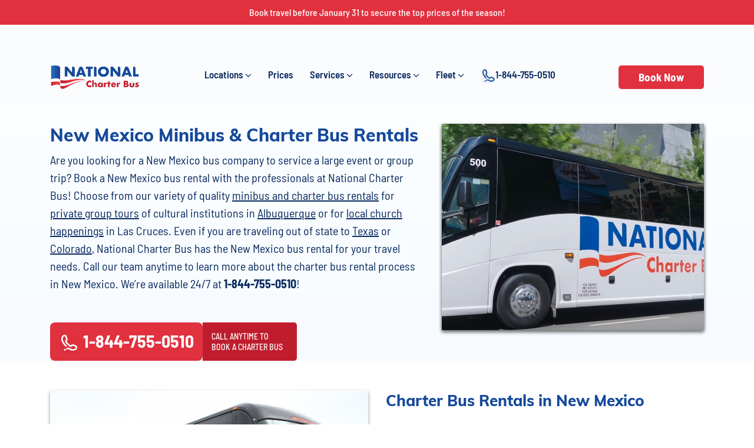

--- FILE ---
content_type: text/html; charset=UTF-8
request_url: https://www.nationalbuscharter.com/new-mexico-charter-bus-rental
body_size: 11760
content:
<!DOCTYPE html>
<html lang="en">
<head>
     <!--<Viewport & Character Set Defined>-->
    <meta content="width=device-width, initial-scale=1.0, user-scalable=no" name="viewport">
    <meta http-equiv="Content-Type" content="text/html; charset=utf-8" />

    <!--<#1 Prefetch and DNS Preconnect to critical cross domain resources>-->
    <link rel="dns-prefetch" href="https://www.google-analytics.com">
    <link rel="preconnect" href="https://www.google-analytics.com" crossorigin>

    <!-- <Meta Properties>-->
        <title>New Mexico Charter Bus Rental | National Charter Bus</title>
            <meta property="og:title" content="New Mexico Charter Bus Rental | National Charter Bus" />
        <meta property="og:image" content="https://www.nationalbuscharter.com/images/national_fav.png" />

        <link href="https://www.nationalbuscharter.com/images/national_favicon.ico" rel="shortcut icon" type="image/x-icon" />


            <meta name="description" content="" />
            <link rel="canonical" href="https://www.nationalbuscharter.com/new-mexico-charter-bus-rental">

    <!-- <Open Graph Tags> -->
    <meta property="og:type" content="website" />
    <meta property="og:url" content="https://www.nationalbuscharter.com/new-mexico-charter-bus-rental" />
    <meta property="og:description" content="" />

    <!--<Preload critical font> -->
    <link rel="preload" href="https://www.nationalbuscharter.com/fonts/icomoon/icomoon.woff2" as="font" type="font/woff2" crossorigin>
    <link rel="preload" href="https://www.nationalbuscharter.com/fonts/Muli-ExtraBold.woff2" as="font" type="font/woff2" crossorigin>
    <link rel="preload" href="https://www.nationalbuscharter.com/fonts/wlpvgxjLBV1hqnzfr-F8sEYMB0Yybp0mudRXeIqq.woff2" as="font" type="font/woff2" crossorigin>
    <link rel="preload" href="https://www.nationalbuscharter.com/fonts/wlpigxjLBV1hqnzfr-F8sEYMB0Yybp0mudRfp66_B2sl.woff2" as="font" type="font/woff2" crossorigin>
    <link rel="preload" href="https://www.nationalbuscharter.com/fonts/wlpigxjLBV1hqnzfr-F8sEYMB0Yybp0mudRfi6m_B2sl.woff2" as="font" type="font/woff2" crossorigin>
    <link rel="preload" href="https://www.nationalbuscharter.com/fonts/wlpigxjLBV1hqnzfr-F8sEYMB0Yybp0mudRfw6-_B2sl.woff2" as="font" type="font/woff2" crossorigin>
    <link rel="preload" href="https://www.nationalbuscharter.com/fonts/7cHqv4kjgoGqM7E30-8s51os.woff2" as="font" type="font/woff2" crossorigin>

      <!--<Preload banner image> -->
  <link rel="preload" as="image" href="https://www.nationalbuscharter.com/images/city_banner_default_image_mobile.png">

    <!-- CSS Stylesheets-->
     <!-- CSS Stylesheets-->
  <link href="https://www.nationalbuscharter.com/css/fonts2.css" rel="stylesheet" >
  <link href="https://www.nationalbuscharter.com/css/bootstrap.min.css" rel="stylesheet">
  <link href="https://www.nationalbuscharter.com/css/style.css" rel="stylesheet">
  <link href="https://www.nationalbuscharter.com/css/slick.css" rel="stylesheet" >
  <link href="https://www.nationalbuscharter.com/css/slick-theme.css" rel="stylesheet">
  <link href="https://www.nationalbuscharter.com/css/media.css" rel="stylesheet">


        <script >
        var site_path = "https://www.nationalbuscharter.com/employee/"
    </script>
   <!-- Google Tag Manager -->
<script>(function(w,d,s,l,i){w[l]=w[l]||[];w[l].push({'gtm.start':
new Date().getTime(),event:'gtm.js'});var f=d.getElementsByTagName(s)[0],
j=d.createElement(s),dl=l!='dataLayer'?'&l='+l:'';j.async=true;j.src=
'https://www.googletagmanager.com/gtm.js?id='+i+dl;f.parentNode.insertBefore(j,f);
})(window,document,'script','dataLayer','GTM-THBB3C4P');</script>
<!-- End Google Tag Manager -->

    <!-- New 6sense Code-->
    <script id="6senseWebTag" src="https://j.6sc.co/j/85148f45-208d-4e90-9861-30048671efb8.js"></script>


</head>
<body>
<!-- Google Tag Manager (noscript) -->
<noscript><iframe src="https://www.googletagmanager.com/ns.html?id=GTM-THBB3C4P"
height="0" width="0" style="display:none;visibility:hidden"></iframe></noscript>
<!-- End Google Tag Manager (noscript) -->
    <style type="text/css">
   .navbar input:checked ~ .collapse  {
      display: block;
}

 .navbar input[type="checkbox"]{
    display: none;
}
.navbar input:checked ~ .dropdown-menu {
    display: block;
}
.dropdown-menu {
    left: 18px;
    }

.topNotification{
    background: #e1313f;
    width: 100%;
    padding: 10px 5px;
    text-align: center;
/*    margin-top: -13px;*/
    margin-bottom: 10px;
}
.topNotification p{
    color: #ffffff;
    font-weight: 500;
    font-size: 16px;
    line-height: 1.4;
    margin: 0;
    text-align: center;
}

</style>

  <!-- Header Start-->
  <header id="top-navbar">
    <div class="topNotification">
            <p>Book travel before January 31 to secure the top prices of the season!</p>
        </div>
    <nav id="" class="navbar navbar-toggleable-lg">
        <div class="container">
            <!-- <button class="navbar-toggler navbar-toggler-right collapsed" type="button" data-toggle="collapse" data-target="#navbarSupportedContent" aria-controls="navbarSupportedContent" aria-expanded="false" aria-label="Toggle navigation">
                <span class="navbar-toggler-icon"></span>
            </button> -->
            <label class="navbar-toggler navbar-toggler-right" for="toggle">
              <span class="navbar-toggler-icon"></span>
          </label>
          <input id="toggle" name="toggle" type="checkbox">
            <a href="https://www.nationalbuscharter.com/" class="navbar-brand">
                <img alt="National Charter Bus Company" src="https://www.nationalbuscharter.com/static/national-cbc-cdn/1743145603main_logo.png" class="img-fluid">
            </a>
            <div class="top-navbar collapse navbar-collapse" id="navbarSupportedContent">
                <ul class="navbar-nav">
                
                 <li class="nav-item dropdown destination">

                  <a class="nav-link visible-desktop" aria-expanded="true" href="https://www.nationalbuscharter.com/locations">Locations<i class="fa fa-angle-down"></i></a>
                      <a class="nav-link visible-mobile" href="https://www.nationalbuscharter.com/locations"><label for="submenu4">Locations<i class="fa fa-angle-down"></i></label></a>


                      <!-- <a class="nav-link" href="javascript:void(0);"><label for="submenu4">Locations<i class="fa fa-angle-down"></i></label></a> -->
                      <input id="submenu4" name="toggle" type="checkbox">
                      <div class="cityDropdown dropdown-menu">
                          <ul>
                                      
                                  <li><a  style="" href="https://www.nationalbuscharter.com/albany-charter-bus"> Albany</a></li>
                                      
                                  <li><a  style="" href="https://www.nationalbuscharter.com/asheville-charter-bus"> Asheville</a></li>
                                      
                                  <li><a  style="" href="https://www.nationalbuscharter.com/atlanta-charter-bus"> Atlanta</a></li>
                                      
                                  <li><a  style="" href="https://www.nationalbuscharter.com/austin-charter-bus"> Austin</a></li>
                                      
                                  <li><a  style="" href="https://www.nationalbuscharter.com/baltimore-charter-bus"> Baltimore</a></li>
                                      
                                  <li><a  style="" href="https://www.nationalbuscharter.com/biloxi-charter-bus"> Biloxi</a></li>
                                      
                                  <li><a  style="" href="https://www.nationalbuscharter.com/boca-raton-charter-bus"> Boca Raton</a></li>
                                      
                                  <li><a  style="" href="https://www.nationalbuscharter.com/boston-charter-bus"> Boston</a></li>
                                      
                                  <li><a  style="" href="https://www.nationalbuscharter.com/bronx-charter-bus"> Bronx</a></li>
                                      
                                  <li><a  style="" href="https://www.nationalbuscharter.com/brookhaven-charter-bus"> Brookhaven</a></li>
                                      
                                  <li><a  style="" href="https://www.nationalbuscharter.com/cary-charter-bus"> Cary</a></li>
                                      
                                  <li><a  style="" href="https://www.nationalbuscharter.com/chicago-charter-bus"> Chicago</a></li>
                                      
                                  <li><a  style="" href="https://www.nationalbuscharter.com/chula-vista-charter-bus"> Chula Vista</a></li>
                                      
                                  <li><a  style="" href="https://www.nationalbuscharter.com/cincinnati-charter-bus"> Cincinnati</a></li>
                                      
                                  <li><a  style="" href="https://www.nationalbuscharter.com/clarksville-charter-bus"> Clarksville</a></li>
                                      
                                  <li><a  style="" href="https://www.nationalbuscharter.com/cleveland-charter-bus"> Cleveland</a></li>
                                      
                                  <li><a  style="" href="https://www.nationalbuscharter.com/columbia-charter-bus"> Columbia</a></li>
                                      
                                  <li><a  style="" href="https://www.nationalbuscharter.com/columbus-charter-bus"> Columbus</a></li>
                                      
                                  <li><a  style="" href="https://www.nationalbuscharter.com/corona-charter-bus"> Corona</a></li>
                                      
                                  <li><a  style="" href="https://www.nationalbuscharter.com/dallas-charter-bus"> Dallas</a></li>
                                      
                                  <li><a  style="" href="https://www.nationalbuscharter.com/davenport-charter-bus"> Davenport</a></li>
                                      
                                  <li><a  style="" href="https://www.nationalbuscharter.com/denton-charter-bus"> Denton</a></li>
                                      
                                  <li><a  style="" href="https://www.nationalbuscharter.com/denver-charter-bus"> Denver</a></li>
                                      
                                  <li><a  style="" href="https://www.nationalbuscharter.com/detroit-charter-bus"> Detroit</a></li>
                                      
                                  <li><a  style="" href="https://www.nationalbuscharter.com/enterprise-charter-bus"> Enterprise</a></li>
                                      
                                  <li><a  style="" href="https://www.nationalbuscharter.com/eugene-charter-bus"> Eugene</a></li>
                                      
                                  <li><a  style="" href="https://www.nationalbuscharter.com/fontana-charter-bus"> Fontana</a></li>
                                      
                                  <li><a  style="" href="https://www.nationalbuscharter.com/fremont-charter-bus"> Fremont</a></li>
                                      
                                  <li><a  style="" href="https://www.nationalbuscharter.com/garden-grove-charter-bus"> Garden Grove</a></li>
                                      
                                  <li><a  style="" href="https://www.nationalbuscharter.com/gilbert-charter-bus"> Gilbert</a></li>
                                      
                                  <li><a  style="" href="https://www.nationalbuscharter.com/grand-prairie-charter-bus"> Grand Prairie</a></li>
                                      
                                  <li><a  style="" href="https://www.nationalbuscharter.com/hayward-charter-bus"> Hayward</a></li>
                                      
                                  <li><a  style="" href="https://www.nationalbuscharter.com/healdsburg-charter-bus"> Healdsburg</a></li>
                                      
                                  <li><a  style="" href="https://www.nationalbuscharter.com/hialeah-charter-bus"> Hialeah</a></li>
                                      
                                  <li><a  style="" href="https://www.nationalbuscharter.com/houston-charter-bus"> Houston</a></li>
                                      
                                  <li><a  style="" href="https://www.nationalbuscharter.com/huntington-charter-bus"> Huntington</a></li>
                                      
                                  <li><a  style="" href="https://www.nationalbuscharter.com/huntington-beach-charter-bus"> Huntington Beach</a></li>
                                      
                                  <li><a  style="" href="https://www.nationalbuscharter.com/indianapolis-charter-bus"> Indianapolis</a></li>
                                      
                                  <li><a  style="" href="https://www.nationalbuscharter.com/islip-charter-bus"> Islip</a></li>
                                      
                                  <li><a  style="" href="https://www.nationalbuscharter.com/jacksonville-charter-bus"> Jacksonville</a></li>
                                      
                                  <li><a  style="" href="https://www.nationalbuscharter.com/joliet-charter-bus"> Joliet</a></li>
                                      
                                  <li><a  style="" href="https://www.nationalbuscharter.com/kansas-city-charter-bus"> Kansas City</a></li>
                                      
                                  <li><a  style="" href="https://www.nationalbuscharter.com/las-vegas-charter-bus"> Las Vegas</a></li>
                                      
                                  <li><a  style="" href="https://www.nationalbuscharter.com/little-rock-charter-bus"> Little Rock</a></li>
                                      
                                  <li><a  style="" href="https://www.nationalbuscharter.com/long-island-charter-bus"> Long Island</a></li>
                                      
                                  <li><a  style="" href="https://www.nationalbuscharter.com/los-angeles-charter-bus"> Los Angeles</a></li>
                                      
                                  <li><a  style="" href="https://www.nationalbuscharter.com/macon-charter-bus"> Macon</a></li>
                                      
                                  <li><a  style="" href="https://www.nationalbuscharter.com/manhattan-charter-bus"> Manhattan</a></li>
                                      
                                  <li><a  style="" href="https://www.nationalbuscharter.com/memphis-charter-bus"> Memphis</a></li>
                                      
                                  <li><a  style="" href="https://www.nationalbuscharter.com/mesa-charter-bus"> Mesa</a></li>
                                      
                                  <li><a  style="" href="https://www.nationalbuscharter.com/miami-charter-bus"> Miami</a></li>
                                      
                                  <li><a  style="" href="https://www.nationalbuscharter.com/milwaukee-charter-bus"> Milwaukee</a></li>
                                      
                                  <li><a  style="" href="https://www.nationalbuscharter.com/minneapolis-charter-bus"> Minneapolis</a></li>
                                      
                                  <li><a  style="" href="https://www.nationalbuscharter.com/mount-juliet-charter-bus"> Mount Juliet</a></li>
                                      
                                  <li><a  style="" href="https://www.nationalbuscharter.com/napa-charter-bus"> Napa</a></li>
                                      
                                  <li><a  style="" href="https://www.nationalbuscharter.com/naperville-charter-bus"> Naperville</a></li>
                                      
                                  <li><a  style="" href="https://www.nationalbuscharter.com/nashville-charter-bus"> Nashville</a></li>
                                      
                                  <li><a  style="" href="https://www.nationalbuscharter.com/new-orleans-charter-bus"> New Orleans</a></li>
                                      
                                  <li><a  style="" href="https://www.nationalbuscharter.com/new-york-city-charter-bus"> New York City</a></li>
                                      
                                  <li><a  style="" href="https://www.nationalbuscharter.com/north-hempstead-charter-bus"> North Hempstead</a></li>
                                      
                                  <li><a  style="" href="https://www.nationalbuscharter.com/oakland-charter-bus"> Oakland</a></li>
                                      
                                  <li><a  style="" href="https://www.nationalbuscharter.com/oakland-michigan-charter-bus"> Oakland Michigan</a></li>
                                      
                                  <li><a  style="" href="https://www.nationalbuscharter.com/oceanside-charter-bus"> Oceanside</a></li>
                                      
                                  <li><a  style="" href="https://www.nationalbuscharter.com/ontario-charter-bus"> Ontario</a></li>
                                      
                                  <li><a  style="" href="https://www.nationalbuscharter.com/orlando-charter-bus"> Orlando</a></li>
                                      
                                  <li><a  style="" href="https://www.nationalbuscharter.com/overland-park-charter-bus"> Overland Park</a></li>
                                      
                                  <li><a  style="" href="https://www.nationalbuscharter.com/oxnard-charter-bus"> Oxnard</a></li>
                                      
                                  <li><a  style="" href="https://www.nationalbuscharter.com/palmdale-charter-bus"> Palmdale</a></li>
                                      
                                  <li><a  style="" href="https://www.nationalbuscharter.com/palo-alto-charter-bus"> Palo Alto</a></li>
                                      
                                  <li><a  style="" href="https://www.nationalbuscharter.com/pasadena-charter-bus"> Pasadena</a></li>
                                      
                                  <li><a  style="" href="https://www.nationalbuscharter.com/pembroke-pines-charter-bus"> Pembroke Pines</a></li>
                                      
                                  <li><a  style="" href="https://www.nationalbuscharter.com/peoria-charter-bus"> Peoria</a></li>
                                      
                                  <li><a  style="" href="https://www.nationalbuscharter.com/peoria-illinois-charter-bus"> Peoria Illinois</a></li>
                                      
                                  <li><a  style="" href="https://www.nationalbuscharter.com/philadelphia-charter-bus"> Philadelphia</a></li>
                                      
                                  <li><a  style="" href="https://www.nationalbuscharter.com/phoenix-charter-bus"> Phoenix</a></li>
                                      
                                  <li><a  style="" href="https://www.nationalbuscharter.com/pittsburgh-charter-bus"> Pittsburgh</a></li>
                                      
                                  <li><a  style="" href="https://www.nationalbuscharter.com/pomona-charter-bus"> Pomona</a></li>
                                      
                                  <li><a  style="" href="https://www.nationalbuscharter.com/port-st.-lucie-charter-bus"> Port St. Lucie</a></li>
                                      
                                  <li><a  style="" href="https://www.nationalbuscharter.com/portland-charter-bus"> Portland</a></li>
                                      
                                  <li><a  style="" href="https://www.nationalbuscharter.com/providence-charter-bus"> Providence</a></li>
                                      
                                  <li><a  style="" href="https://www.nationalbuscharter.com/proviso-charter-bus"> Proviso</a></li>
                                      
                                  <li><a  style="" href="https://www.nationalbuscharter.com/queens-charter-bus"> Queens</a></li>
                                      
                                  <li><a  style="" href="https://www.nationalbuscharter.com/raleigh-charter-bus"> Raleigh</a></li>
                                      
                                  <li><a  style="" href="https://www.nationalbuscharter.com/rancho-cucamonga-charter-bus"> Rancho Cucamonga</a></li>
                                      
                                  <li><a  style="" href="https://www.nationalbuscharter.com/roanoke-charter-bus"> Roanoke</a></li>
                                      
                                  <li><a  style="" href="https://www.nationalbuscharter.com/roseville-charter-bus"> Roseville</a></li>
                                      
                                  <li><a  style="" href="https://www.nationalbuscharter.com/salt-lake-city-charter-bus"> Salt Lake City</a></li>
                                      
                                  <li><a  style="" href="https://www.nationalbuscharter.com/san-antonio-charter-bus"> San Antonio</a></li>
                                      
                                  <li><a  style="" href="https://www.nationalbuscharter.com/san-diego-charter-bus"> San Diego</a></li>
                                      
                                  <li><a  style="" href="https://www.nationalbuscharter.com/san-jose-charter-bus"> San Jose</a></li>
                                      
                                  <li><a  style="" href="https://www.nationalbuscharter.com/san-rafael-charter-bus"> San Rafael</a></li>
                                      
                                  <li><a  style="" href="https://www.nationalbuscharter.com/santa-ana-charter-bus"> Santa Ana</a></li>
                                      
                                  <li><a  style="" href="https://www.nationalbuscharter.com/santa-clarita-charter-bus"> Santa Clarita</a></li>
                                      
                                  <li><a  style="" href="https://www.nationalbuscharter.com/sarasota-charter-bus"> Sarasota</a></li>
                                      
                                  <li><a  style="" href="https://www.nationalbuscharter.com/seattle-charter-bus"> Seattle </a></li>
                                      
                                  <li><a  style="" href="https://www.nationalbuscharter.com/spring-valley-charter-bus"> Spring Valley</a></li>
                                      
                                  <li><a  style="" href="https://www.nationalbuscharter.com/springfield-missouri-charter-bus"> Springfield Missouri</a></li>
                                      
                                  <li><a  style="" href="https://www.nationalbuscharter.com/st-louis-charter-bus"> St Louis</a></li>
                                      
                                  <li><a  style="" href="https://www.nationalbuscharter.com/st-paul-charter-bus"> St Paul</a></li>
                                      
                                  <li><a  style="" href="https://www.nationalbuscharter.com/stockton-charter-bus"> Stockton</a></li>
                                      
                                  <li><a  style="" href="https://www.nationalbuscharter.com/sunrise-manor-charter-bus"> Sunrise Manor</a></li>
                                      
                                  <li><a  style="" href="https://www.nationalbuscharter.com/tallahassee-charter-bus"> Tallahassee</a></li>
                                      
                                  <li><a  style="" href="https://www.nationalbuscharter.com/tampa-charter-bus"> Tampa</a></li>
                                      
                                  <li><a  style="" href="https://www.nationalbuscharter.com/tucson-charter-bus"> Tucson</a></li>
                                      
                                  <li><a  style="" href="https://www.nationalbuscharter.com/tulsa-charter-bus"> Tulsa</a></li>
                                      
                                  <li><a  style="" href="https://www.nationalbuscharter.com/washington-dc-charter-bus"> Washington DC</a></li>
                                      
                                  <li><a  style="" href="https://www.nationalbuscharter.com/worcester-charter-bus"> Worcester</a></li>
                                                    <li><a style="font-weight: bold;" href="https://www.nationalbuscharter.com/locations">All Locations</a></li>
                          </ul>
                      </div>
                  </li>
                  
                  <li class="nav-item dropdown">
                    <a class="nav-link" href="https://www.nationalbuscharter.com/charter-bus-rental-prices">Prices</a>
                  </li>
                    
                  <li class="nav-item dropdown">
                      <a class="nav-link visible-desktop" aria-expanded="true" href="https://www.nationalbuscharter.com/group-transportation-services">Services<i class="fa fa-angle-down"></i></a>
                      <a class="nav-link visible-mobile" href="https://www.nationalbuscharter.com/group-transportation-services"><label for="submenu2">Services<i class="fa fa-angle-down"></i></label></a>

                      <input id="submenu2" name="toggle" type="checkbox">
                        <ul class="dropdown-menu"> 
                                
                                      <li><a class="dropdown-item" href="https://www.nationalbuscharter.com/travel-agent-bus-rentals">Travel Agent Bus Rentals</a></li>
                                  
                                      <li><a class="dropdown-item" href="https://www.nationalbuscharter.com/construction-shuttle-bus">Construction Site Shuttle Bus Rentals</a></li>
                                  
                                      <li><a class="dropdown-item" href="https://www.nationalbuscharter.com/government-military-charter-bus-rental">Government &amp; Military Bus Rentals</a></li>
                                  
                                      <li><a class="dropdown-item" href="https://www.nationalbuscharter.com/religious-group-bus-transportation">Church &amp; Religious Groups</a></li>
                                  
                                      <li><a class="dropdown-item" href="https://www.nationalbuscharter.com/private-event-transportation-services">Private Event Transportation Services</a></li>
                                  
                                      <li><a class="dropdown-item" href="https://www.nationalbuscharter.com/shuttle-service-for-employees">Shuttle Services for Employees</a></li>
                                  
                                      <li><a class="dropdown-item" href="https://www.nationalbuscharter.com/wedding-trip-bus-rental">Wedding Shuttle Service</a></li>
                                  
                                      <li><a class="dropdown-item" href="https://www.nationalbuscharter.com/emergency-services-bus-rental">Emergency Services</a></li>
                                  
                                      <li><a class="dropdown-item" href="https://www.nationalbuscharter.com/school-trip-bus-rental">School Field Trips</a></li>
                                  
                                      <li><a class="dropdown-item" href="https://www.nationalbuscharter.com/senior-citizen-trip-bus-rental">Senior Citizen Trips</a></li>
                                  
                                      <li><a class="dropdown-item" href="https://www.nationalbuscharter.com/personal-trip-bus-rental">Family Vacations</a></li>
                                  
                                      <li><a class="dropdown-item" href="https://www.nationalbuscharter.com/sports-trip-bus-rental">Sports Teams </a></li>
                                  
                                      <li><a class="dropdown-item" href="https://www.nationalbuscharter.com/corporate-trip-bus-rental">Corporate Events</a></li>
                                                        <li><a class="dropdown-item" href="https://www.nationalbuscharter.com/group-transportation-services">View All Transportation Services</a></li>
                            <li class="visible-mobile">
                              <a href="https://www.nationalbuscharter.com/group-transportation-services" class="dropdown-item">All Group Transportation Services</a>
                          </li> 
                        </ul>
                  </li>
                  <li class="nav-item dropdown">
                      <a class="nav-link" href="#"><label for="submenu3">Resources<i class="fa fa-angle-down"></i></label></a>
                      <input id="submenu3" name="toggle" type="checkbox">
                        <ul class="dropdown-menu">
                          <li class="nav-item"><a class="dropdown-item" href="https://www.nationalbuscharter.com/faq">FAQs</a></li>
                          <li class="nav-item"><a class="dropdown-item" href="https://www.nationalbuscharter.com/contact-us">Contact Us</a></li>
                          <li class="nav-item"><a class="dropdown-item" href="https://www.nationalbuscharter.com/about-us">About Us</a></li>
                          <li class="nav-item"><a class="dropdown-item" href="https://www.nationalbuscharter.com/keeping-you-safe">Safety & Trust</a></li>
                          <li class="nav-item"><a class="dropdown-item" href="https://www.nationalbuscharter.com/charter-bus-quotes">Getting a Quote</a></li>
                          <li class="nav-item"><a class="dropdown-item" href="https://www.nationalbuscharter.com/drivers">Your Charter Bus Driver</a></li>
                          <li class="nav-item"><a class="dropdown-item" href="https://www.nationalbuscharter.com/ada-accessibility">ADA-Accessible Buses</a></li>
                           <li class="nav-item"><a class="dropdown-item" href="https://www.nationalbuscharter.com/why-national-charter-bus">Why Choose National?</a></li>
                          <li class="nav-item"><a class="dropdown-item" href="https://www.nationalbuscharter.com/blog/">Blog</a></li>
                          <!--li class="nav-item"><a class="dropdown-item" href="https://www.nationalbuscharter.com/group-hotels">Group Hotels</a></li>-->
                          <li class="nav-item"><a class="dropdown-item" href="https://www.nationalbuscharter.com/popular-charter-bus-manufacturers">Charter Bus Manufacturers</a></li>
                        </ul>
                  </li>
                  
                  <li class="nav-item dropdown">
                      <a class="nav-link visible-desktop" aria-expanded="true" href="https://www.nationalbuscharter.com/bus-types">Fleet<i class="fa fa-angle-down"></i></a>
                      <a class="nav-link visible-mobile" href="https://www.nationalbuscharter.com/bus-types"><label for="submenu1">Fleet<i class="fa fa-angle-down"></i></label></a>
                      <input id="submenu1" name="toggle" type="checkbox">
                      <ul class="dropdown-menu">
                        <li class="visible-mobile"><a class="dropdown-item" href="https://www.nationalbuscharter.com/bus-types">All Buses</a></li>
                                      
                                  <li><a class="dropdown-item" href="https://www.nationalbuscharter.com/15-passenger-minibus">15 Passenger Minibus</a></li>
                                      
                                  <li><a class="dropdown-item" href="https://www.nationalbuscharter.com/35-passenger-minibus">35 Passenger Minibus</a></li>
                                      
                                  <li><a class="dropdown-item" href="https://www.nationalbuscharter.com/30-passenger-minibus">30 Passenger Minibus</a></li>
                                      
                                  <li><a class="dropdown-item" href="https://www.nationalbuscharter.com/28-passenger-minibus">28 Passenger Minibus</a></li>
                                      
                                  <li><a class="dropdown-item" href="https://www.nationalbuscharter.com/56-passenger-charter-bus">56 Passenger Charter Bus</a></li>
                                      
                                  <li><a class="dropdown-item" href="https://www.nationalbuscharter.com/18-passenger-minibus">18 Passenger Minibus</a></li>
                                      
                                  <li><a class="dropdown-item" href="https://www.nationalbuscharter.com/20-passenger-minibus">20 Passenger Minibus</a></li>
                                      
                                  <li><a class="dropdown-item" href="https://www.nationalbuscharter.com/25-passenger-minibus">25 Passenger Minibus</a></li>
                                                </ul>
                  </li>
                 
                  <li class="nav-item dropdown">
                    <a class="nav-link" href="tel:1-844-755-0510"><img alt="phone-icon" src="https://www.nationalbuscharter.com/images/phone-icon-footer.png" style="height: 25px;">1-844-755-0510</a>
                  </li>

                </ul>
            </div>
            <a class="phoneCall " href="https://www.nationalbuscharter.com/get-a-quote">Book Now</a>
        </div>
    </nav>
    
  </header>
  <!-- Header End-->
        <!--Banner Block start-->
<style>
.destinationNearby h1{

    color: #224b95;
    font-family: 'Muli ExtraBold';
    font-weight: 400;
    font-size: 30px;
}
</style>
<section class="topBanner">
    <div class="container">
        <div class="row">
            <div class="col-lg-7">
                <h1>New Mexico Minibus & Charter Bus Rentals</h1>

                <div class="mobileBannerDisplayResponsive">
                        <div class="videoSection">
                            <div class="bg-video w-embed">
                                <video poster="https://www.nationalbuscharter.com/img/national_video_background.jpg" class="bg-video" preload="none" muted loop autoplay playsinline>
                                    <source src="https://d2a6gw2h5d91md.cloudfront.net/national_charters_banner_edit_1080.mp4" type="video/mp4" />
                                </video>
                            </div>
                        </div>
                    </div>
                    

                <p>Are you looking for a New Mexico bus company to service a large event or group trip? Book a New Mexico bus rental with the professionals at National Charter Bus! Choose from our variety of quality&nbsp;<a href="https://www.nationalbuscharter.com/bus-types">minibus and charter bus rentals</a> for <a href="https://www.nationalbuscharter.com/private-event-transportation-services">private group tours</a> of cultural institutions in <a href="https://www.nationalbuscharter.com/albuquerque-charter-bus">Albuquerque</a> or for <a href="https://www.nationalbuscharter.com/religious-group-bus-transportation">local church happenings</a> in Las Cruces. Even if you are traveling out of state to <a href="https://www.nationalbuscharter.com/texas-charter-bus-rental">Texas</a> or <a href="https://www.nationalbuscharter.com/colorado-charter-bus-rental">Colorado</a>, National Charter Bus has the New Mexico bus rental for your travel needs. Call our team anytime to learn more about the charter bus rental process in New Mexico. We&rsquo;re available 24/7 at <strong>1-844-755-0510</strong>!</p>
                <div>
                    <div class="clearfix phoneAgents d-inline-block mr-sm-5">
                        <a class="phoneCall float-left" href="tel:1-844-755-0510"><img src="https://www.nationalbuscharter.com/images/phone-icon.png">1-844-755-0510</a>
                        <span class="agents">CALL ANYTIME TO BOOK A CHARTER BUS</span>
                    </div>

                                    </div>

            </div>
            <div class="col-lg-5 cityBanner hidden-md-down">
                <div class="videoSection">
                    <div class="bg-video w-embed">
                        <video poster="https://www.nationalbuscharter.com/img/national_video_background.jpg" class="bg-video" preload="none" muted loop autoplay playsinline>
                            <source src="https://d2a6gw2h5d91md.cloudfront.net/national_charters_banner_edit_1080.mp4" type="video/mp4" />
                        </video>
                    </div>
                </div>
            </div>
        </div>
    </div>
</section>
<!-- Banner Block end-->


<!-- City Questions links starts -->
<!-- City Questions links ends -->

<!-- About Block start -->
<section class="aboutCharter">
    <div class="container">
        <div class="row">
            <div class="col-lg-6 text-center">
                                    <img src="https://www.nationalbuscharter.com/images/national-charter-bus-default.jpeg" class="img-fluid lazy" alt="Bus Image" loading="lazy">
                            </div>
            <div class="col-lg-6">
                                    <h2>Charter Bus Rentals in New Mexico</h2>
                <p>Renting a charter bus in New Mexico is an easy and efficient way to secure travel for a variety of events. National Charter Bus has experience with organizing <a href="https://www.nationalbuscharter.com/group-transportation-services">group transportation services</a> for everything from large-scale business conventions to intimate weddings. We have&nbsp;buses for every occasion. This includes our compact <a href="https://www.nationalbuscharter.com/18-passenger-minibus">18-passenger </a><a href="https://www.nationalbuscharter.com/18-passenger-minibus">minibus</a><a href="https://www.nationalbuscharter.com/18-passenger-minibus"> rentals</a> for group tours at White Sands National Park, our spacious <a href="https://www.nationalbuscharter.com/56-passenger-charter-bus">56-passenger charter bus rentals</a> for <a href="https://www.nationalbuscharter.com/school-trip-bus-rental">school field trips</a> at the New Mexico Museum of Natural History, and also our ADA-accessible <a href="https://www.nationalbuscharter.com/ada-accessibility">bus rentals</a> for passengers who may have mobility concerns. Your group can travel comfortably anywhere in New Mexico with a charter bus equipped with WiFi, power hotels, personal climate controls, and onboard restrooms, by request.</p>
                <div class="clearfix phoneAgents">
                    <a class="phoneCall float-left" href="tel:1-844-755-0510"><img src="https://www.nationalbuscharter.com/images/phone-icon.png" class="lazy" loading="lazy">1-844-755-0510</a>
                    <span class="agents">CALL ANYTIME TO BOOK A CHARTER BUS</span>
                </div>
            </div>
        </div>
    </div>
</section>
<!-- About Block end -->


<!-- Bus Features Block start -->
<section class="busFeatureList">
    <div class="container">
        <h2>How to Book a Bus in New Mexico</h2>

<p>National Charter Bus makes organizing a group transportation service as easy as possible. Our rental team is available to <a href="https://www.nationalbuscharter.com/faq">answer your questions about booking a charter bus</a> in New Mexico and to also get you a <a href="https://www.nationalbuscharter.com/charter-bus-quotes">free rental quote</a>. We&rsquo;ll just need some of your trip or event details to get the ball rolling.</p>

<ul>
	<li>
	<h2>Get a Headcount</h2>

	<p>Passenger count determines the type of charter bus you&rsquo;ll need and lets us know if you&rsquo;ll need more than one vehicle. Large groups of travelers headed out of state will usually be provided with a full-size charter bus rental. These rides offer the most space and are comfortable for long distances. Groups traveling locally or for small-scale occasions can choose from our minibus models ranging in capacity from 18 passengers to 25 passengers.</p>
	</li>
	<li>
	<h2>Lock in Your Itinerary&nbsp;</h2>

	<p>We&rsquo;ll need to know your travel dates and destinations to make sure you get the most <a href="https://www.nationalbuscharter.com/charter-bus-rental-prices">accurate charter bus rental price</a> possible. These two factors greatly influence the price as travel demand and vehicle availability fluctuate. If you&rsquo;re traveling during busy seasons like summer, we recommend contacting our team at least 6 months in advance to lock in the best price for your charter bus rental.</p>
	</li>
	<li>
	<h2>Think About Your Travel Needs</h2>

	<p>If you have specific requests for your trip or need particular features on your bus, that&#39;ll be helpful for our team to know at the beginning of the rental process. Requesting specific amenities or requesting accessibility features won&rsquo;t increase your rental cost, but it may limit the number of vehicles available at a given time. Let your representative know your travel needs as soon as possible so we can provide you the right type of charter bus.&nbsp;</p>
	</li>
	<li>
	<h2>Give Us a Call</h2>

	<p>Once you have these pieces of information in order, give us a call! Our team is available 24/7 at <strong>1-844-755-0510 </strong>to get you a quick, accurate idea of how much your New Mexico bus rental will cost.</p>
	</li>
</ul>
    </div>
</section>
<!-- Bus Features Block end -->

<!-- Section H2 Block start -->
<section class="aboutCharter paddTop0">
    <div class="container">
        <div class="row">
            <div class="col-lg-12">
                                    <h2>Our Favorite Places to Visit in New Mexico</h2>
                <h3>Rent a Charter Bus in Albuquerque</h3>

<p>As New Mexico&#39;s largest city, Albuquerque always has a plethora of activities going on for all types of groups. If you&rsquo;re traveling around town for large events like the Albuquerque International Balloon Fiesta or the Gathering of Nations, let National Chatter Bus take care of your transportation. We can organize large-scale bus transport to these events for school groups, community organizations, or even groups of families and friends. You won&#39;t need to worry about organizing a caravan and parking multiple vehicles at such busy events. A minibus or charter bus rental will be a comfortable ride for your entire group!</p>

<p>Our team can also create helpful <a href="https://www.nationalbuscharter.com/shuttle-service-for-employees">employee shuttle solutions</a> for tech companies based in the New Mexico Technology Corridor. We&rsquo;ll listen to your business&#39;s transportation needs and come up with an efficient solution to transport your employees between office parks and meeting spaces anywhere in Albuquerque.</p>

<h3>Charter a Bus to White Sands National Park</h3>

<p>White Sands National Park is one of New Mexico&#39;s busiest attractions and is a must-see location for unique photo opportunities and educational experiences. The park is about an hour from Las Cruces and around 3.5 hours from Albuquerque. Wherever your group is traveling from, choosing a private New Mexico bus rental is the best way to see this natural marvel without splitting up your group. This 145,000-acre park is filled with striking white sand dunes made up of gypsum crystals and is the largest dune of its kind in the world. The park offers ranger-led programs of the surreal landscape, perfect for academic or tourist groups.</p>

<p>Are you traveling from <a href="https://www.nationalbuscharter.com/tucson-charter-bus">Tucson</a> or <a href="https://www.nationalbuscharter.com/el-paso-charter-bus">El Paso</a> to see these breathtaking dunes? Our team will still have you covered with out-of-state charter bus services for your travels into New Mexico. Your ride will be equipped with plush seating and climate controls for every passenger to stay comfortable in the harsh desert weather.</p>

<h3>Charter Bus Rentals in Santa Fe</h3>

<p>Santa Fe is considered the cultural heart of New Mexico with its long list of creative arts spaces and institutions. Groups of art lovers visiting top arts spaces like Meow Wolf Santa Fe and the Georgia O&#39;Keeffe Museum should consider upgrading transportation with a charter bus. A bus rental will simplify your arrival and departure at busy attractions like Meow Wolf and allow everyone in your group to unwind on the road. Wherever your arts and cultural travels take you in Santa Fe, we&rsquo;ll ensure you have the right New Mexico bus rental for the job.</p>

<h2>Book a New Mexico Charter Bus Rental Today</h2>

<p>A National Charter Bus representative will be available at <strong>1-844-755-0510</strong> whenever you&rsquo;re ready to book your ride. Have a few questions about the bus rental process first? No problem. We&rsquo;ll be here to answer your questions and get you a free quote for your New Mexico charter bus service.</p>
                <div class="clearfix phoneAgents">
                    <a class="phoneCall float-left" href="tel:1-844-755-0510"><img src="https://www.nationalbuscharter.com/images/phone-icon.png" loading="lazy" class="lazy">1-844-755-0510</a>
                    <span class="agents">CALL ANYTIME TO BOOK A CHARTER BUS</span>
                </div>
            </div>
                    </div>
    </div>
</section>
<!-- WP Blogs -->


<div class="destinationNearby">
    <div class="container">
    
           <h1>Charter Bus Rental Locations Near New Mexico</h1>
           <ul>
         
            <li>
                <a href="https://www.nationalbuscharter.com/albuquerque-charter-bus">
                    <div class="img">
                       <img src="images/destination_pointer.png" alt="">
                    </div>
                    <div class="contentText">
                        <span>charter bus rental</span>
                        <strong>Albuquerque</strong>
                    </div>
                </a>
            </li>
                      
        </ul>
    </div>
</div>

<!-- Client Block Start -->
<section class="clients">
    <div class="container">
                <h2 class="text-center">WE'VE WORKED WITH</h2>
        <ul>
            <li>
                <img src="https://www.nationalbuscharter.com/images/accenture_logo.png" class="img-fluid lazy" loading="lazy">
            </li>
            <li>
                <img src="https://www.nationalbuscharter.com/images/porche_logo.png" class="img-fluid lazy" loading="lazy">
            </li>
            <li>
                <img src="https://www.nationalbuscharter.com/images/farmers_insurance.png" class="img-fluid lazy" loading="lazy">
            </li>
            <li>
                <img src="https://www.nationalbuscharter.com/images/berkely_logo.png" class="img-fluid lazy" loading="lazy">
            </li>
            <li>
                <img src="https://www.nationalbuscharter.com/images/espn_logo.png" class="img-fluid lazy" loading="lazy">
            </li>
        </ul>
            </div>
</section>
<!-- Client Block End -->
<!-- Address & Map Block start -->
<style type="text/css">
    .aboutCharter img, .busFeatureList img {
        box-shadow: 0 3px 6px rgba(2, 2, 2, 0.16), 0 3px 6px rgba(4, 4, 4, 0.23); 
        border-radius: 2px; 
    }
    .aboutCharter img {
        margin-right:10px; 
    }
    .busFeatureList img {
        margin-left:10px; 
    }
    .popSliderImg{
        box-shadow: 0 3px 6px rgba(2, 2, 2, 0.16), 0 3px 6px rgba(4, 4, 4, 0.23); 
        border-radius: 2px; 
    }
    .contentLogImg img{ height: 66px; margin-top: 27px; }
    /*.topBanner .cityBanner img,.faqBanner img{ max-width: 565px; }*/

    /* City question list css */
    .questionsWrap .d-flex{
        display: flex;
        margin: 0px -10px;
        flex-wrap: wrap;
    }
    .questionsWrap{
        padding:80px 0px;
    }
    .questionsWrap h3{
        letter-spacing: 1px;
        color: #224b95;
        font-family: 'Muli ExtraBold';
        font-weight: 400;
        font-size: 30px;
        margin-bottom: 35px;
    }
    .questionsInner{
        flex:0 0 25%;
        max-width: 25%;
        padding-left: 10px;
        padding-right: 10px;
        padding-bottom: 20px;
    }
    .questionsInner .img-wrap{
        background-color: #316eb0;
        display: inline-flex;
        align-items: center;
        justify-content: center;
        flex: 0 0 55px;
        max-width: 55px;
        padding: 15px;
    }
    .questionsInner .img-wrap img{
        width: 100%;
        max-width: 22px;
    }
    .questionsInner .img-wrap img.dolorIcon {
        max-width: 17px;
    }
    .questionsInner a:focus,
    .questionsInner a:hover{
        outline: 0;
    }
    .questionsInner a{
        display: flex;
        box-shadow:-2.598px 1.5px 35px rgba(11,40,71,0.2);
        background-color: #ffffff;
        border-radius: 10px;
        overflow: hidden;
        margin-bottom: 0px;
        text-decoration: none;
        height: 100%;
    }
    .questionsInner a:hover{
        box-shadow: 0 0px 10px #ece9bc;
    }

    .questionsInner .content{
        font-size: 18px;
        color: #0b2558;
        font-family: 'Barlow', sans-serif;
        font-weight: 600;
        flex: 1;
        padding: 15px;
        min-height: 74px;
        display:inline-flex;
        align-items: center;
        line-height: 1.2;
    }
    @media only screen and (max-width: 1400px) {
        .questionsInner .content{
            font-size: 17px;
        }
    }
    @media only screen and (max-width: 1200px) {
        .questionsWrap .d-flex{
            flex-wrap: wrap;
        }
        .questionsInner{
            flex: 0 0 33.33%;
            max-width: 33.33%;
        }
    }
    @media only screen and (max-width: 991px) {
        .questionsInner{
            flex: 0 0 50%;
            max-width: 50%;
        }

    }

    @media only screen and (max-width: 767px) {
        .questionsInner .content{
            font-size: 16px;
            min-height: 75px;
        }

    }
    @media only screen and (max-width: 567px) {
        .questionsInner{
            flex: 0 0 100%;
            max-width: 100%;
        }

    }
    .clients a:focus, .clients  a:hover{
        text-decoration: none;
    }
</style>
<!-- Address & Map Block end -->
    <!-- Footer Start -->
<footer id="footer">
    <div class="container">
        <div class="row">
            <div class="col-md-4 col-sm-6">
                <div class="clearfix">
                  <img alt="logo-footer" src="https://www.nationalbuscharter.com/static/national-cbc-cdn/1743145603main_logo.png" class="footerLogo img-fluid lazy" loading="lazy">
                </div>
                <a class="phoneCall" href="tel:1-844-755-0510"><img alt="phone-icon" src="https://www.nationalbuscharter.com/images/phone-icon.png" class="lazy" loading="lazy">1-844-755-0510</a>
            </div>
            <div class="col-md-4 col-sm-6">
                <div class="footerNav">
                    <h3>Cities we serve</h3>
                    <ul>
                                                <li>
                                <a href="https://www.nationalbuscharter.com/albany-charter-bus">Albany</a>
                            </li>
                                                <li>
                                <a href="https://www.nationalbuscharter.com/asheville-charter-bus">Asheville</a>
                            </li>
                                                <li>
                                <a href="https://www.nationalbuscharter.com/atlanta-charter-bus">Atlanta</a>
                            </li>
                                                <li>
                                <a href="https://www.nationalbuscharter.com/austin-charter-bus">Austin</a>
                            </li>
                                                <li>
                                <a href="https://www.nationalbuscharter.com/baltimore-charter-bus">Baltimore</a>
                            </li>
                                                <li>
                                <a href="https://www.nationalbuscharter.com/biloxi-charter-bus">Biloxi</a>
                            </li>
                                                <li>
                                <a href="https://www.nationalbuscharter.com/boca-raton-charter-bus">Boca Raton</a>
                            </li>
                                                <li>
                                <a href="https://www.nationalbuscharter.com/boston-charter-bus">Boston</a>
                            </li>
                                                <li>
                                <a href="https://www.nationalbuscharter.com/bronx-charter-bus">Bronx</a>
                            </li>
                                                <li>
                                <a href="https://www.nationalbuscharter.com/brookhaven-charter-bus">Brookhaven</a>
                            </li>
                                                <li>
                                <a href="https://www.nationalbuscharter.com/cary-charter-bus">Cary</a>
                            </li>
                                                <li>
                                <a href="https://www.nationalbuscharter.com/chicago-charter-bus">Chicago</a>
                            </li>
                                                <li>
                                <a href="https://www.nationalbuscharter.com/chula-vista-charter-bus">Chula Vista</a>
                            </li>
                                                <li>
                                <a href="https://www.nationalbuscharter.com/cincinnati-charter-bus">Cincinnati</a>
                            </li>
                                                <li>
                                <a href="https://www.nationalbuscharter.com/clarksville-charter-bus">Clarksville</a>
                            </li>
                                                <li>
                                <a href="https://www.nationalbuscharter.com/cleveland-charter-bus">Cleveland</a>
                            </li>
                                                <li>
                                <a href="https://www.nationalbuscharter.com/columbia-charter-bus">Columbia</a>
                            </li>
                                                <li>
                                <a href="https://www.nationalbuscharter.com/columbus-charter-bus">Columbus</a>
                            </li>
                                                <li>
                                <a href="https://www.nationalbuscharter.com/corona-charter-bus">Corona</a>
                            </li>
                                                <li>
                                <a href="https://www.nationalbuscharter.com/dallas-charter-bus">Dallas</a>
                            </li>
                                                <li>
                                <a href="https://www.nationalbuscharter.com/davenport-charter-bus">Davenport</a>
                            </li>
                                                <li>
                                <a href="https://www.nationalbuscharter.com/denton-charter-bus">Denton</a>
                            </li>
                                                <li>
                                <a href="https://www.nationalbuscharter.com/denver-charter-bus">Denver</a>
                            </li>
                                                <li>
                                <a href="https://www.nationalbuscharter.com/detroit-charter-bus">Detroit</a>
                            </li>
                                                <li>
                                <a href="https://www.nationalbuscharter.com/enterprise-charter-bus">Enterprise</a>
                            </li>
                                                <li>
                                <a href="https://www.nationalbuscharter.com/eugene-charter-bus">Eugene</a>
                            </li>
                                                <li>
                                <a href="https://www.nationalbuscharter.com/fontana-charter-bus">Fontana</a>
                            </li>
                                                <li>
                                <a href="https://www.nationalbuscharter.com/fremont-charter-bus">Fremont</a>
                            </li>
                                                <li>
                                <a href="https://www.nationalbuscharter.com/garden-grove-charter-bus">Garden Grove</a>
                            </li>
                                                <li>
                                <a href="https://www.nationalbuscharter.com/gilbert-charter-bus">Gilbert</a>
                            </li>
                                                <li>
                                <a href="https://www.nationalbuscharter.com/grand-prairie-charter-bus">Grand Prairie</a>
                            </li>
                                                <li>
                                <a href="https://www.nationalbuscharter.com/hayward-charter-bus">Hayward</a>
                            </li>
                                                <li>
                                <a href="https://www.nationalbuscharter.com/healdsburg-charter-bus">Healdsburg</a>
                            </li>
                                                <li>
                                <a href="https://www.nationalbuscharter.com/hialeah-charter-bus">Hialeah</a>
                            </li>
                                                <li>
                                <a href="https://www.nationalbuscharter.com/houston-charter-bus">Houston</a>
                            </li>
                                                <li>
                                <a href="https://www.nationalbuscharter.com/huntington-charter-bus">Huntington</a>
                            </li>
                                                <li>
                                <a href="https://www.nationalbuscharter.com/huntington-beach-charter-bus">Huntington Beach</a>
                            </li>
                                                <li>
                                <a href="https://www.nationalbuscharter.com/indianapolis-charter-bus">Indianapolis</a>
                            </li>
                                                <li>
                                <a href="https://www.nationalbuscharter.com/islip-charter-bus">Islip</a>
                            </li>
                                                <li>
                                <a href="https://www.nationalbuscharter.com/jacksonville-charter-bus">Jacksonville</a>
                            </li>
                                                <li>
                                <a href="https://www.nationalbuscharter.com/joliet-charter-bus">Joliet</a>
                            </li>
                                                <li>
                                <a href="https://www.nationalbuscharter.com/kansas-city-charter-bus">Kansas City</a>
                            </li>
                                                <li>
                                <a href="https://www.nationalbuscharter.com/las-vegas-charter-bus">Las Vegas</a>
                            </li>
                                                <li>
                                <a href="https://www.nationalbuscharter.com/little-rock-charter-bus">Little Rock</a>
                            </li>
                                                <li>
                                <a href="https://www.nationalbuscharter.com/long-island-charter-bus">Long Island</a>
                            </li>
                                                <li>
                                <a href="https://www.nationalbuscharter.com/los-angeles-charter-bus">Los Angeles</a>
                            </li>
                                                <li>
                                <a href="https://www.nationalbuscharter.com/macon-charter-bus">Macon</a>
                            </li>
                                                <li>
                                <a href="https://www.nationalbuscharter.com/manhattan-charter-bus">Manhattan</a>
                            </li>
                                                <li>
                                <a href="https://www.nationalbuscharter.com/memphis-charter-bus">Memphis</a>
                            </li>
                                                <li>
                                <a href="https://www.nationalbuscharter.com/mesa-charter-bus">Mesa</a>
                            </li>
                                                <li>
                                <a href="https://www.nationalbuscharter.com/miami-charter-bus">Miami</a>
                            </li>
                                                <li>
                                <a href="https://www.nationalbuscharter.com/milwaukee-charter-bus">Milwaukee</a>
                            </li>
                                                <li>
                                <a href="https://www.nationalbuscharter.com/minneapolis-charter-bus">Minneapolis</a>
                            </li>
                                                <li>
                                <a href="https://www.nationalbuscharter.com/mount-juliet-charter-bus">Mount Juliet</a>
                            </li>
                                                <li>
                                <a href="https://www.nationalbuscharter.com/napa-charter-bus">Napa</a>
                            </li>
                                                <li>
                                <a href="https://www.nationalbuscharter.com/naperville-charter-bus">Naperville</a>
                            </li>
                                                <li>
                                <a href="https://www.nationalbuscharter.com/nashville-charter-bus">Nashville</a>
                            </li>
                                                <li>
                                <a href="https://www.nationalbuscharter.com/new-orleans-charter-bus">New Orleans</a>
                            </li>
                                                <li>
                                <a href="https://www.nationalbuscharter.com/new-york-city-charter-bus">New York City</a>
                            </li>
                                                <li>
                                <a href="https://www.nationalbuscharter.com/north-hempstead-charter-bus">North Hempstead</a>
                            </li>
                                                <li>
                                <a href="https://www.nationalbuscharter.com/oakland-charter-bus">Oakland</a>
                            </li>
                                                <li>
                                <a href="https://www.nationalbuscharter.com/oakland-michigan-charter-bus">Oakland Michigan</a>
                            </li>
                                                <li>
                                <a href="https://www.nationalbuscharter.com/oceanside-charter-bus">Oceanside</a>
                            </li>
                                                <li>
                                <a href="https://www.nationalbuscharter.com/ontario-charter-bus">Ontario</a>
                            </li>
                                                <li>
                                <a href="https://www.nationalbuscharter.com/orlando-charter-bus">Orlando</a>
                            </li>
                                                <li>
                                <a href="https://www.nationalbuscharter.com/overland-park-charter-bus">Overland Park</a>
                            </li>
                                                <li>
                                <a href="https://www.nationalbuscharter.com/oxnard-charter-bus">Oxnard</a>
                            </li>
                                                <li>
                                <a href="https://www.nationalbuscharter.com/palmdale-charter-bus">Palmdale</a>
                            </li>
                                                <li>
                                <a href="https://www.nationalbuscharter.com/palo-alto-charter-bus">Palo Alto</a>
                            </li>
                                                <li>
                                <a href="https://www.nationalbuscharter.com/pasadena-charter-bus">Pasadena</a>
                            </li>
                                                <li>
                                <a href="https://www.nationalbuscharter.com/pembroke-pines-charter-bus">Pembroke Pines</a>
                            </li>
                                                <li>
                                <a href="https://www.nationalbuscharter.com/peoria-charter-bus">Peoria</a>
                            </li>
                                                <li>
                                <a href="https://www.nationalbuscharter.com/peoria-illinois-charter-bus">Peoria Illinois</a>
                            </li>
                                                <li>
                                <a href="https://www.nationalbuscharter.com/philadelphia-charter-bus">Philadelphia</a>
                            </li>
                                                <li>
                                <a href="https://www.nationalbuscharter.com/phoenix-charter-bus">Phoenix</a>
                            </li>
                                                <li>
                                <a href="https://www.nationalbuscharter.com/pittsburgh-charter-bus">Pittsburgh</a>
                            </li>
                                                <li>
                                <a href="https://www.nationalbuscharter.com/pomona-charter-bus">Pomona</a>
                            </li>
                                                <li>
                                <a href="https://www.nationalbuscharter.com/port-st.-lucie-charter-bus">Port St. Lucie</a>
                            </li>
                                                <li>
                                <a href="https://www.nationalbuscharter.com/portland-charter-bus">Portland</a>
                            </li>
                                                <li>
                                <a href="https://www.nationalbuscharter.com/providence-charter-bus">Providence</a>
                            </li>
                                                <li>
                                <a href="https://www.nationalbuscharter.com/proviso-charter-bus">Proviso</a>
                            </li>
                                                <li>
                                <a href="https://www.nationalbuscharter.com/queens-charter-bus">Queens</a>
                            </li>
                                                <li>
                                <a href="https://www.nationalbuscharter.com/raleigh-charter-bus">Raleigh</a>
                            </li>
                                                <li>
                                <a href="https://www.nationalbuscharter.com/rancho-cucamonga-charter-bus">Rancho Cucamonga</a>
                            </li>
                                                <li>
                                <a href="https://www.nationalbuscharter.com/roanoke-charter-bus">Roanoke</a>
                            </li>
                                                <li>
                                <a href="https://www.nationalbuscharter.com/roseville-charter-bus">Roseville</a>
                            </li>
                                                <li>
                                <a href="https://www.nationalbuscharter.com/salt-lake-city-charter-bus">Salt Lake City</a>
                            </li>
                                                <li>
                                <a href="https://www.nationalbuscharter.com/san-antonio-charter-bus">San Antonio</a>
                            </li>
                                                <li>
                                <a href="https://www.nationalbuscharter.com/san-diego-charter-bus">San Diego</a>
                            </li>
                                                <li>
                                <a href="https://www.nationalbuscharter.com/san-jose-charter-bus">San Jose</a>
                            </li>
                                                <li>
                                <a href="https://www.nationalbuscharter.com/san-rafael-charter-bus">San Rafael</a>
                            </li>
                                                <li>
                                <a href="https://www.nationalbuscharter.com/santa-ana-charter-bus">Santa Ana</a>
                            </li>
                                                <li>
                                <a href="https://www.nationalbuscharter.com/santa-clarita-charter-bus">Santa Clarita</a>
                            </li>
                                                <li>
                                <a href="https://www.nationalbuscharter.com/sarasota-charter-bus">Sarasota</a>
                            </li>
                                                <li>
                                <a href="https://www.nationalbuscharter.com/seattle-charter-bus">Seattle </a>
                            </li>
                                                <li>
                                <a href="https://www.nationalbuscharter.com/spring-valley-charter-bus">Spring Valley</a>
                            </li>
                                                <li>
                                <a href="https://www.nationalbuscharter.com/springfield-missouri-charter-bus">Springfield Missouri</a>
                            </li>
                                                <li>
                                <a href="https://www.nationalbuscharter.com/st-louis-charter-bus">St Louis</a>
                            </li>
                                                <li>
                                <a href="https://www.nationalbuscharter.com/st-paul-charter-bus">St Paul</a>
                            </li>
                                                <li>
                                <a href="https://www.nationalbuscharter.com/stockton-charter-bus">Stockton</a>
                            </li>
                                                <li>
                                <a href="https://www.nationalbuscharter.com/sunrise-manor-charter-bus">Sunrise Manor</a>
                            </li>
                                                <li>
                                <a href="https://www.nationalbuscharter.com/tallahassee-charter-bus">Tallahassee</a>
                            </li>
                                                <li>
                                <a href="https://www.nationalbuscharter.com/tampa-charter-bus">Tampa</a>
                            </li>
                                                <li>
                                <a href="https://www.nationalbuscharter.com/tucson-charter-bus">Tucson</a>
                            </li>
                                                <li>
                                <a href="https://www.nationalbuscharter.com/tulsa-charter-bus">Tulsa</a>
                            </li>
                                                <li>
                                <a href="https://www.nationalbuscharter.com/washington-dc-charter-bus">Washington DC</a>
                            </li>
                                                <li>
                                <a href="https://www.nationalbuscharter.com/worcester-charter-bus">Worcester</a>
                            </li>
                                        </ul>
                </div>
            </div>
            <div class="col-md-4 text-md-left text-center">
            <p class="footer_menu"><a href="https://www.nationalbuscharter.com/about-us">About Us</a> | <a href="https://www.nationalbuscharter.com/contact-us">Contact Us</a> | <a href="https://www.nationalbuscharter.com/terms-conditions">Terms & Conditions</a> | <a href="https://www.nationalbuscharter.com/sitemap">Sitemap</a></p>
                <h3>Get in touch</h3>
                <ul class="socialIcons">
                                                        <li>
                      <a href="https://www.facebook.com/NationalBusCharter" class="">
                        <img alt="follow-us" src="https://www.nationalbuscharter.com/static/national-cbc-cdn/1743150611main_facebook-logo-national-min.png" loading="lazy" class="lazy">
                      </a>
                    </li>
                                        <li>
                      <a href="https://twitter.com/national_cb" class="">
                        <img alt="follow-us" src="https://www.nationalbuscharter.com/static/national-cbc-cdn/1743150611main_twitter-logo-national.png" loading="lazy" class="lazy">
                      </a>
                    </li>
                                        <li>
                      <a href="https://www.instagram.com/nationalcharterbus" class="">
                        <img alt="follow-us" src="https://www.nationalbuscharter.com/static/national-cbc-cdn/1743150612main_ig-logo-white.png" loading="lazy" class="lazy">
                      </a>
                    </li>
                                        <li>
                      <a href="https://www.linkedin.com/company/national-charter-bus" class="">
                        <img alt="follow-us" src="https://www.nationalbuscharter.com/static/national-cbc-cdn/1743150612main_linkedin-logo-white.png" loading="lazy" class="lazy">
                      </a>
                    </li>
                                          
                </ul>
                                  <div class="writeReview">
                    <div class="clearfix">
                            <div class="star-rating">
                                                          <i class="fa fa-star"></i>
                                                          <i class="fa fa-star"></i>
                                                          <i class="fa fa-star"></i>
                                                          <i class="fa fa-star"></i>
                                                          <i class="fa fa-star"></i>
                              
                            </div>
                          </div>
                          <p><strong>Overall Rating</strong>: <a href="https://resellerratings.com/store/National_Bus_Charter" target="_blank">10 out of 10</a> from 174 unique reviews</p>
                  </div> 
                              </div>
          </div>
    </div>
    <p class="copyright-text">© 2026 NATIONAL CHARTER BUS. ALL RIGHTS RESERVED</p>
</footer>
<!-- Footer End -->
      
        
           <script src = "https://www.nationalbuscharter.com/js/jquery-3.6.0.min.js" type = "text/javascript"></script>
    <script src="https://cdnjs.cloudflare.com/ajax/libs/tether/1.4.0/js/tether.min.js?v=002" ></script>
    <script src = "https://www.nationalbuscharter.com/js/bootstrap.min.js" type = "text/javascript"></script>
    <script src = "https://www.nationalbuscharter.com/js/slick.js" type = "text/javascript"></script>
    <script src = "https://www.nationalbuscharter.com/js/custom.js" type = "text/javascript"></script>
    
    <script type="text/javascript">
    $(".popular-city-slider").slick({
        speed: 500,
        arrows:true,
        autoplay: false,
        slidesToShow: 3,
        slidesToScroll: 1,
        responsive: [
        {
            breakpoint: 991,
            settings: {
            slidesToShow: 2,
            slidesToScroll: 1,
            infinite: true,
            dots: true
            }
        },
        {
            breakpoint: 767,
            settings: {
            slidesToShow: 1,
            slidesToScroll: 1,
            infinite: true,
            dots: true
            }
        }]
    });

 $(".mid-slider").slick({
        speed: 500,
        arrows:true,
        autoplay: false,
        slidesToShow: 1,
        slidesToScroll: 1,
adaptiveHeight: true, // Enable auto-height adjustment
    infinite: true, // Infinite looping of slides

        responsive: [
        {
            breakpoint: 991,
            settings: {
            slidesToShow: 1,
            slidesToScroll: 1,
            infinite: true,
            dots: true
            }
        },
        {
            breakpoint: 767,
            settings: {
            slidesToShow: 1,
            slidesToScroll: 1,
            infinite: true,
            dots: true
            }
        }]
    });

    $(".wp-blogs-slider").slick({
        speed: 500,
        arrows:true,
        autoplay: false,
        slidesToShow: 2,
        slidesToScroll: 1,
        responsive: [
        {
            breakpoint: 991,
            settings: {
            slidesToShow: 2,
            slidesToScroll: 1,
            infinite: true,
            dots: true
            }
        },
        {
            breakpoint: 767,
            settings: {
            slidesToShow: 1,
            slidesToScroll: 1,
            infinite: true,
            dots: true
            }
        }]
    });

    $(".aboutUsSlider").slick({
            infinite: true,
            variableWidth: true,
    });
    </script>
    <script type="text/javascript">
        $(window).on("load resize scroll",function(e){
        if ($(window).width() > 991) {
                $('#top-navbar .navbar-nav .nav-link').click(function(){
                    $('#top-navbar .dropdown-menu').hide();
                });
            }
        });
    </script>
    <script type="text/javascript">
        $(document).ready(function(){
            $('.testimonialSlider').slick({
                slidesToShow: 2,
                dots:false,
                arrows: true,
                infinite: false,
                responsive: [
                    {
                    breakpoint: 1023,
                        settings: {
                            slidesToShow: 1,
                            slidesToScroll: 1,
                            infinite: false,
                            arrows: true,
                        }
                    },
                ]
            });
        });
    </script>
    <script type="text/javascript">
        $(document).ready(function(){
            $('.interiorSlider').slick({
                slidesToShow: 2,
                dots:true,
                arrows: true,
                infinite: false,
                responsive: [
                    {
                    breakpoint: 1023,
                        settings: {
                            slidesToShow: 1,
                            slidesToScroll: 1,
                            infinite: false,
                            arrows: true,
                        }
                    },
                ]
            });
        });
    </script>
    <script type="text/javascript" >
        $(document).ready(function () {
            $('.busRentalSlider').slick({
                slidesToShow: 4,
                dots: false,
                arrows: true,
                infinite: false,
                autoplay: true,
                autoplaySpeed: 2000,
                responsive: [{
                        breakpoint: 1199,
                        settings: {
                            slidesToShow: 2,
                            slidesToScroll: 1,
                            infinite: false,
                            arrows: true,
                        }
                    },
                    {
                        breakpoint: 767,
                        settings: {
                            autoplay: false,
                            slidesToShow: 1,
                            slidesToScroll: 1,
                            infinite: false,
                            arrows: true,
                        }
                    },
                ]
            });
        });    </script>

        <script type="application/ld+json">
    { "@context": "https://schema.org",
        "@type": "Product",
        "name": "National Charter Bus",
        "aggregateRating":
        {"@type": "AggregateRating",
            "ratingValue": "10",
            "bestRating": "10",
            "reviewCount": "174"
        }
    }
    </script>

</body>
</html>


--- FILE ---
content_type: text/css
request_url: https://www.nationalbuscharter.com/css/media.css
body_size: 3039
content:
@media (max-width: 2100px){
	
	.clients {
	padding: 70px 0 70px;
	}

}

@media (max-width: 1450px){
.topBanner .cityBanner img {
    max-width: 520px;
}
.clients {
	padding: 70px 0 70px;
	}
}

@media (min-width: 1400px){
	.container{
		width: 1280px;
	}
}
@media (max-width: 1400px){
	#top-navbar .navbar-nav .nav-link{
		font-size: 17px;
		margin: 0;
		padding: 30px 14px;
	}
}
@media (max-width: 1450px){
	#top-navbar .navbar-brand{
		margin: 0;
	}
	
	#top-navbar .cityDropdown,#top-navbar .dropdown-menu .dropdown-item{
		font-size:18px;
	}

	.hotelGroupBg .hotelWrap h2{
   	 	font-size: 65px;
  	}

  	.hotelWrap .groupWrap h4{
    	font-size: 28px;
    	margin-bottom:20px;
  	}
  	.hotelWrap .groupWrap p{font-size: 22px;}
}
@media (max-width: 1350px){
	.topBanner .cityBanner img{
		max-width: 430px;
	}
	.clients {
	padding: 50px 0 70px;
	}
}

@media (min-width: 1200px){
	#top-navbar .nav-item.destination{
		position: inherit;
	}
	.visible-mobile{
		display: none !important;
	}
	.visible-desktop{
		display: block !important;
	}
	#top-navbar .cityDropdown{
		max-height: 80vh;
		overflow: auto;
	}
}
@media (max-width: 1199px){
	.navbar-nav{
		max-height: 78vh;
		overflow-y: auto;
		overflow-x: hidden;
	}
	#top-navbar .cityDropdown{
		position: static;
	}
	#top-navbar .navbar-brand{
		max-width: 210px;
	}
	.visible-mobile{
		display: block !important;
	}
	.visible-desktop{
		display: none !important;
	}
	.hotelGroupBg h2{
    	font-size: 26px;
    	margin-bottom: 20px;
  	}
  	.hotelGroupBg .hotelWrap h2{font-size: 50px;}
  	.hotelWrap .groupWrap h4{font-size: 25px;}
  	.hotelWrap .groupWrap p {
    	font-size: 18px;
    	line-height: 26px;
  	}
	#top-navbar .navbar-nav .nav-link {
		padding: 10px 14px;
	}
}
@media (min-width: 992px){
	.topBanner [class*=col-],
	.faqBanner [class*=col-]{
		position: inherit;
	}
	.aboutCharter .container,
	.aboutCharter .aboutImg,
	.aboutCharter .artImgBlock{
		position: initial;
	}
	.aboutCharter .artImgBlock img{
		max-width: 50%;
	}
	
	.colHeight{
        min-height: 600px;
    }
    #top-navbar .navbar .dropdown:hover > .dropdown-menu{
	 display: block !important;
	}
	#top-navbar .navbar-nav .nav-link{
		/* padding: 30px 18px; */
	}
	#top-navbar .dropdown-menu{
		top: 75%;
	}
	.topBanner {
		min-height: 400px;
	}
}
@media (min-width: 992px) and (max-width: 1250px){
	.topBanner .bannerImg:before{
		height: 600px;
		width: 500px;
	}
	.topBanner .bannerImg img{
		max-width: 500px;
	}
}
@media (min-width: 992px) and (max-width: 1199px){
	#top-navbar .navbar-brand{
		max-width: 200px;
	}
	#top-navbar .phoneCall{
		position: absolute;
	    left: 0;
	    right: 0;
	    top: 0;
	    max-width: 205px;
	    margin: 0 auto;
	}
	#top-navbar .navbar-nav .nav-link {
	    padding: 10px 5px;
	}
}
@media (max-width: 991px){
	header .nav-link{display:inline-block;}
	#top-navbar .phoneCall{
		position: absolute;
	    left: 0;
	    right: 0;
	    top: 0;
	    max-width: 220px;
	    margin: 0 auto;
	}
	.container{
		width: 100%;
	}
	.clients{
		padding-top: 0;
	}
	.topBanner .bannerImg{
		background: url(../images/top_right_bg.png) no-repeat right bottom;
	    text-align: right;
	    padding-right: 0;
	    height: 100%;
	}
	.topBanner .bannerImg:before{
		background: none;
	}
	.topBanner .bannerImg img{
		position: relative;
		max-width: 100%;
	}
	.aboutCharter .aboutImg{
		text-align: right;
	}
	.aboutCharter .aboutImg:before{
		width: 100%;
		background-size: 100%;
		background-position: top;
    	height: 100%;
	}
	.aboutCharter h2{
		margin-top: 15px;
	}
	.topBanner .cityBanner img,
	.aboutCharter .artImgBlock img{
		opacity: 0.2;
	}
	.topBanner .busMainImg:before,
	.amenitiesIcon:before{
		content: none;
	}
	.amenitiesIcon{
		text-align: center;
	}
	.faqBanner{
		padding: 60px 0;
	}
	#top-navbar .cityDropdown{
		position: static;
	}
	#footer{
		min-height: 330px;
	}
	#footer .phoneCall{
		height: 60px;
		font-size: 25px;
    	line-height: 60px;
    	padding: 0;
	}
	#footer h3{
		font-size: 28px;
		margin-bottom: 20px;
	}
	#footer .footerNav li a{
		font-size: 20px;
	}

	.hubContainer .hubListing.popular-city-slider .slick-prev{
		top:auto;
		bottom:-40px;
		left:46%;
	}
	.hubContainer .hubListing.popular-city-slider .slick-next{
		top:auto;
		bottom:-40px;
		left:47%;
		margin-left:40px;
		right:auto;
	}

	.aboutUs_clients .aboutUsSlider .slick-prev{
		top:auto;
		bottom:-40px;
		left:46%;
	}
	.aboutUs_clients .aboutUsSlider .slick-next{
		top:auto;
		bottom:-40px;
		left:47%;
		margin-left:40px;
		right:auto;
	}

	.columnReverse{
		flex-direction: column-reverse;
	}
	.hotelGroupBg .bookingForm{margin-top: 40px;}
  	.hotelGroupBg .bookingForm .form-group{margin-bottom: 20px;}
  	.hotelGroupBg h2{margin-bottom: 15px;}
  	.hotelGroupBg{padding: 50px 0px;}
  	.hotelGroupBg .hotelWrap h2{font-size: 42px;}
  	.vanhool img{
		margin-top: 10px; 
		margin-bottom: 10px; 
	}
	.vanhool h2{
		font-size: 36px;
		margin-bottom: 30px;
	}
	.van-today .model h3{
		font-size: 22px;
	}
	.van-today .model h3 span{
		font-size: 26px;
	}
	.van-today .model p, .van-today .model li,.vanhool p, .vanhool li{
		font-size: 16px;
	}
	.van-today .model{
		padding:0; 
	}
	.row-border {
	    margin: 20px 0 40px;
	}
	.moreAbout h3{
	    font-size: 24px;
	    margin-bottom: 20px;
	}
	.more-bus-slider-container .slick-prev{
		top:auto;
		bottom:-40px;
		left:46%;
	}
	.more-bus-slider-container .slick-next{
		top:auto;
		bottom:-40px;
		left:47%;
		margin-left:40px;
		right:auto;
	}
	.topBanner .mobileBannerDisplayResponsive{
		display: block;
		text-align: center;
	}
}	
@media (max-width: 767px){
	
	#top-navbar .navbar-brand{
		max-width: 200px;
	}
	#top-navbar .navbar-nav .nav-link{
		font-size: 22px;
	}
	#top-navbar .navbar .dropdown .nav-link i{
		width: 22px;
		height: 22px;
	}
	#top-navbar .phoneCall{
		min-width: 190px;
		font-size: 30px;
		background: #e1313f;
		/* margin-top: 7px; */
	}
	#top-navbar .phoneCall img{
		max-width: 30px;
	}
	#top-navbar .cityDropdown ul{
	    -webkit-column-count: 3;
	    -moz-column-count: 3;
	    column-count: 3;
	}
	.topBanner{
		padding-top: 50px;
	}
	h2{
		font-size: 40px;
	}
	.addressInfo{
		padding-left: 135px;
		background-size: 100%;
		width: 520px;
		min-height: 430px;
	}
	.topBanner .bannerImg{
		background-size: 100%;
	}
	.historyTimeline {
	    padding-bottom: 0;
	}
	.historyTimeline ul{
		background: none;
		padding: 0;
	}
	.historyTimeline li{
		margin-bottom: 20px;
		width: 100%;
	}
	.historyTimeline li:after{
		display: none;
	}
	.historyTimeline li .lineRow,
	.historyTimeline li.right .lineRow {
		width: 100%;
		padding-right: 0;
    	text-align: left;
	    padding-left: 0;
	}	
	.historyTimeline li .lineRow .pointer{
		display: none;
	}
	.historyTimeline li .lineRow p {
	    font-size: 16px;
	}
	.historyTimeline li .lineRow h2 {
	    margin-bottom: 5px;
	}
	.vanhoolLogo {
		margin: 30px  0;
	}
	.moreAbout {
		padding: 15px;
		margin: 0 0;
	}
	.more-bus-slider-container .slick-slide figure {
		margin: 0 0;
	}
	.serviceListBlock .title {
	    font-size: 20px;
	}
	.serviceType .serviceItem p {
	    font-size: 20px;
	    padding: 0 5px;
	}
	.questionsInner .content {
	    font-size: 20px !important;
	}
	.busRentals .busRentalList .desc .getPrice{
		font-size: 24px;
	}

	#top-navbar .mobile-hidden {
        display: none !important;
    }

    #quote-widget {
    	margin-top: -30px;
    }
}
@media (max-width: 650px){
	#top-navbar .navbar-brand {
	    max-width: 150px;
	    margin-right: 10px;
	}
	.busFeatureList ul li{
		padding-left: 130px;
	}
	.busFeatureList ul li:not(:last-child){
		background-position: 48px;
	}
	.busFeatureList ul li:before{
		font-size: 40px;
		width: 100px;
	    top: 22px;
	}
	.busFeatureList ul li:after{
		width: 100px;
		height: 100px;
	}
	.addressInfo{
		position: inherit;
		float: right;
	}

	.hotelGroupBg .hotelWrap h2{font-size: 38px;}
	.groupWrap {
	    padding: 20px 25px;
	    margin-top: 15px;
	}
  	.hotelWrap .groupWrap h4{font-size: 22px;}
  	.hotelWrap .groupWrap p{font-size: 16px;}
  	.hotelGroupBg h2{font-size: 22px;}
}
@media (max-width: 575px){
	.container{
		width: 100%;
	}
	#top-navbar .navbar-brand{
		margin-right: 0;
	}
	#top-navbar .phoneCall{
		display: block;
		max-width: inherit;
		position: inherit;
	}
	h1{
		font-size: 40px;
	}
	h2,
	.busFeatured h2{
		font-size: 30px;
		line-height: 40px;
	}
	.aboutCharter h2{
		margin-bottom: 20px;
	}
	.clients h2{
		font-size: 22px;
	}
	.googleMap h2{
		top: 60px;
	    margin-left: 30px;
        font-size: 20px;
	}
	.faqListing h3{
		font-size: 25px;
	}
	.faqListing h3, .faqListing p{
		padding-left: 80px;
	}
	#footer{
		text-align: center;
	}
	#footer .phoneCall{
		margin: 0 auto 20px;
	}
}
@media (max-width: 500px){
	.phoneAgents .phoneCall{
		font-size: 25px;
	}
	.busFeatureList ul li{
		padding-left: 100px;
		padding-bottom: 30px;
	}
	.busFeatureList h2{
		font-size: 25px;
		margin-bottom: 15px;
	}
	.busFeatureList ul li:not(:last-child){
		background-position: 40px;
	}
	.busFeatureList ul li:before{
	    font-size: 30px;
		width: 80px;
		top: 20px;
	}
	.busFeatureList ul li:after{
		width: 80px;
    	height: 80px;
	}
	.addressInfo{
		padding: 50px 20px 0 105px;
		width: 100%;
		min-height: 380px;
	}
	.addressInfo h2{
		font-size: 32px;
		margin-bottom: 15px;
	}
	.addressInfo p{
		font-size: 22px;
	}
}
@media (max-width: 480px){
	.explore-city ul li{
		    flex: 0 0 100%;
	}
	.destinationNearby ul{
		justify-content: center;
	}
	.destinationNearby li a {
		padding: 10px;
	}
	.destinationNearby li {
		margin: 10px 5px;
	}
	.destinationNearby li .img{
		width: 30px;
    height: 30px;
	}
	.destinationNearby li .img img {
		height: 20px;
	}
	.destinationNearby .contentText strong {
		font-size: 15px;
	}	
	.destinationNearby .contentText span {
		font-size: 12px;
	}
}
@media (max-width: 400px){
	#top-navbar .navbar-nav .nav-link{
		font-size: 18px;
	}
	#top-navbar .cityDropdown ul{
	    -webkit-column-count: 2;
	    -moz-column-count: 2;
	    column-count: 2;
	}
	.phoneAgents .phoneCall{
		font-size: 18px;
		min-width: auto;
		height: 60px;
	}
	.phoneAgents .agents{
		height: 60px;
		padding: 12px 5px;
		max-width: 130px;
		font-size: 12px;
	}
	.addressInfo{
		min-height: 300px;
		padding: 35px 20px 0 90px;
	}
	.addressInfo h2{
		font-size: 25px;
	}
	.addressInfo p{
		font-size: 20px;
	}
}

@media (max-width: 360px){
	.busFeatureList{
		padding: 40px 0 0;
	}
	.busFeatureList ul li{
		padding-left: 65px;
	}
	.busFeatureList ul li:before{
		font-size: 25px;
	    width: 50px;
	    top: 8px;
	}
	.busFeatureList ul li:after{
		width: 50px;
    	height: 50px;
	}
	.busFeatureList ul li:not(:last-child){
	    background-position: 25px;
	}
	.addressInfo{
		min-height: 265px;
		padding: 15px 20px 0 80px;
	}
	.addressInfo .phoneNumber{
		font-size: 24px;
	}
	.hotelGroupBg .hotelWrap h2{font-size: 32px;}
    .hotelWrap .groupWrap h4 {
    	font-size: 20px;
    	line-height: 26px;
  	}
  	.hotelWrap .groupWrap p {
    	font-size: 14px;
    	line-height: 22px;
  	}
  	.hotelGroupBg .bookingForm{margin-top: 30px;}
}
@media (max-width: 1199px) and (min-width: 992px){
	#top-navbar.ncbHeader .phoneCall{
	    left: unset;
	}
}
@media (max-width: 991px){
	#top-navbar.ncbHeader .phoneCall{
	    left: unset;
	}
}
@media (min-width: 1200px){
	#top-navbar.ncbHeader .navbar-toggleable-lg>.container {
		-webkit-align-items: unset;
	    -ms-flex-align: unset;
	    align-items: unset;
	}
}
@media screen and (min-width: 1351px){ .explore-city .mediaTopMargin{ margin-top:55px} }


/*******************************************************************/
@media (max-width: 1200px){
	.serviceListBlock{
		flex-wrap: wrap;
	}
	.serviceListBlock .listItem {
		width: calc(100% / 4);
	}
}
@media (max-width: 991px){
	.serviceListBlock .listItem {
		width: calc(100% / 3);
	}
}
@media (max-width: 767px){
	.serviceListBlock .listItem {
		width: calc(100% / 2);
	}
}
@media (max-width: 480px){
	.serviceListBlock .listItem {
		width: calc(100% / 2);
	}
	.serviceListBlock .title{
		height: auto;
		padding: 10px 7px;
	}
	.serviceListBlock .img {
		margin-top: 40px;
	}
}

/*****************3/15/2023**************/
@media (max-width: 1199px){
	.busRentals .busRentalList {
		border-radius: 30px;
		background-color: rgb(248, 251, 255);
		padding: 45px 30px;
		text-align: center;
	}
}
@media (max-width: 991px){
	.serviceType .serviceItem {
		width: calc(100% / 3);
	}
	.busAmeneties .amenitesLinsting {
		flex-wrap: wrap;
	}
	.busAmeneties .amenitesLinsting .lists{
		width: calc(100% / 3);
		margin-bottom: 20px;
	}
	.busRentals .busRentalList img{
		max-width: 200px;
	}
	.busRentals .col-md-6{
		margin-bottom: 20px;
	}
}
@media (max-width: 767px){
	.serviceType .serviceItem {
		width: calc(100% / 2);
	}
	.busAmeneties .amenitesLinsting .lists{
		width: calc(100% / 2);
	}
	.busDescBlock .busDescList .img {
		width: 60px;
		margin-right: 20px;
	}
}


@media (max-width: 1200px) {
	.visit ul li {
		padding: 0 10px 20px;
		width: calc(100% / 5);
	}
}
@media (max-width: 991px) {
	.visit ul li {
		padding: 0 10px 20px;
		width: calc(100% / 4);
	}
	.visit ul li .title {
		font-size: 16px;
	}
}
@media (max-width: 767px) {
	.visit ul li {
		padding: 0 10px 20px;
		width: calc(100% / 3);
	}
	.visit ul li .title {
		font-size: 14px;
	}
}
@media (max-width: 570px) {
	.visit ul li {
		padding: 0 5px 10px;
		width: calc(100% / 2);
	}
}


--- FILE ---
content_type: text/plain
request_url: https://c.6sc.co/?m=1
body_size: 194
content:
6suuid=e6263e177f151900f0b7746971000000cdf63100